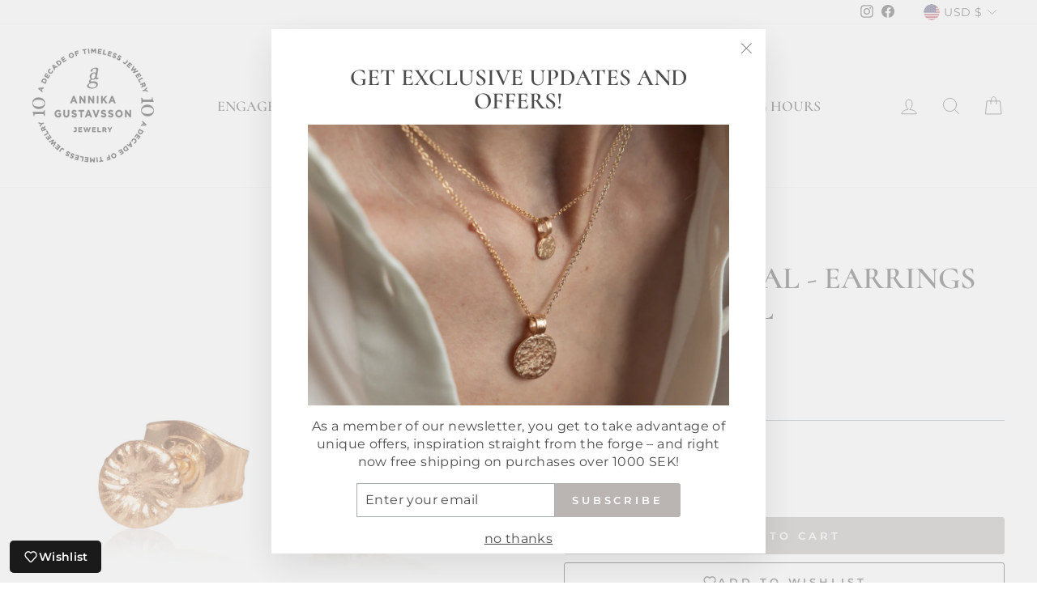

--- FILE ---
content_type: text/css
request_url: https://annikagustavsson.com/cdn/shop/t/6/compiled_assets/styles.css?3100
body_size: -506
content:
.product-categories__title{margin:0 0 .5rem;font-weight:600}.product-categories__list{display:flex;flex-wrap:wrap;gap:.5rem .75rem;padding:0;margin:0;list-style:none}.product-categories__item{line-height:1.6}.product-categories__link{text-decoration:none;border-bottom:1px dotted currentColor}.product-categories__link:hover{border-bottom-style:solid}.product-categories--center .product-categories__inner,.product-categories--center .product-categories__title,.product-categories--center .product-categories__list{text-align:center;justify-content:center}.product-categories--right .product-categories__inner,.product-categories--right .product-categories__title,.product-categories--right .product-categories__list{text-align:right;justify-content:flex-end}
/*# sourceMappingURL=/cdn/shop/t/6/compiled_assets/styles.css.map?3100= */


--- FILE ---
content_type: text/javascript; charset=utf-8
request_url: https://annikagustavsson.com/products/knappkorall-orhangen-small.js
body_size: 1093
content:
{"id":8584443167062,"title":"Button coral - Earrings small coral","handle":"knappkorall-orhangen-small","description":"\u003cp\u003e\u003cspan data-mce-fragment=\"1\"\u003e\u003cspan style=\"vertical-align: inherit;\"\u003e\u003cspan style=\"vertical-align: inherit;\"\u003e\u003cspan style=\"vertical-align: inherit;\"\u003e\u003cspan style=\"vertical-align: inherit;\"\u003eThe button coral earring is both beautiful and timeless.\u003c\/span\u003e\u003c\/span\u003e\u003c\/span\u003e\u003c\/span\u003e\u003c\/span\u003e\u003c\/p\u003e\n\n\u003cp\u003e \u003cspan data-mce-fragment=\"1\"\u003e\u003cspan style=\"vertical-align: inherit;\"\u003e\u003cspan style=\"vertical-align: inherit;\"\u003e\u003cspan style=\"vertical-align: inherit;\"\u003e\u003cspan style=\"vertical-align: inherit;\"\u003eSuitable to wear from morning to night and sits comfortably on the ear.\u003c\/span\u003e\u003c\/span\u003e\u003c\/span\u003e\u003c\/span\u003e\u003c\/span\u003e\u003c\/p\u003e\n\n\u003cp\u003e \u003cspan data-mce-fragment=\"1\"\u003e\u003cspan style=\"vertical-align: inherit;\"\u003e\u003cspan style=\"vertical-align: inherit;\"\u003e\u003cspan style=\"vertical-align: inherit;\"\u003e\u003cspan style=\"vertical-align: inherit;\"\u003eThis fossil was originally a coral 430 million years ago. You will find the fossil only along Gotland's rocky coast.\u003c\/span\u003e\u003c\/span\u003e\u003c\/span\u003e\u003c\/span\u003e\u003c\/span\u003e \u003cbr data-mce-fragment=\"1\"\u003e\u003cspan data-mce-fragment=\"1\"\u003e\u003cspan style=\"vertical-align: inherit;\"\u003e\u003cspan style=\"vertical-align: inherit;\"\u003e\u003cspan style=\"vertical-align: inherit;\"\u003e\u003cspan style=\"vertical-align: inherit;\"\u003eThere are 2 different designs: 18k gold \u0026amp; silver.\u003c\/span\u003e\u003c\/span\u003e\u003c\/span\u003e\u003c\/span\u003e\u003c\/span\u003e\u003c\/p\u003e\n\n\u003cp\u003e \u003cspan data-mce-fragment=\"1\"\u003e\u003cspan style=\"vertical-align: inherit;\"\u003e\u003cspan style=\"vertical-align: inherit;\"\u003e\u003cspan style=\"vertical-align: inherit;\"\u003e\u003cspan style=\"vertical-align: inherit;\"\u003eSize of the coral: Small approx. 5 mm\u003c\/span\u003e\u003c\/span\u003e\u003c\/span\u003e\u003c\/span\u003e\u003c\/span\u003e\u003c\/p\u003e\n\n\u003cp\u003e \u003cspan data-mce-fragment=\"1\"\u003e\u003cspan style=\"vertical-align: inherit;\"\u003e\u003cspan style=\"vertical-align: inherit;\"\u003e\u003cspan style=\"vertical-align: inherit;\"\u003e\u003cspan style=\"vertical-align: inherit;\"\u003eOur jewelry is made from recycled precious metal and is in solid alloys. No gilding or plating. And free of nickel.\u003c\/span\u003e\u003c\/span\u003e\u003c\/span\u003e\u003c\/span\u003e\u003c\/span\u003e\u003c\/p\u003e\n\n \u003cp\u003e\u003cspan data-mce-fragment=\"1\"\u003e\u003cspan style=\"vertical-align: inherit;\"\u003e\u003cspan style=\"vertical-align: inherit;\"\u003e\u003cspan style=\"vertical-align: inherit;\"\u003e\u003cspan style=\"vertical-align: inherit;\"\u003eThe earrings are sold in pairs.\u003c\/span\u003e\u003c\/span\u003e\u003c\/span\u003e\u003c\/span\u003e\u003c\/span\u003e\u003c\/p\u003e","published_at":"2024-05-03T15:57:48+02:00","created_at":"2023-11-02T09:22:02+01:00","vendor":"Annika Gustavsson Jewellery","type":"The earrings","tags":["knappkorall","Knappkorall örhängen","Konfirmation","nyheter","örhänge","Örhänge knappkorall","örhängen"],"price":5800,"price_min":5800,"price_max":34600,"available":true,"price_varies":true,"compare_at_price":null,"compare_at_price_min":0,"compare_at_price_max":0,"compare_at_price_varies":false,"variants":[{"id":47191151051094,"title":"18k gold","option1":"18k gold","option2":null,"option3":null,"sku":"1396-AG-knappkorall-guld-örhänge","requires_shipping":true,"taxable":true,"featured_image":{"id":52236777029974,"product_id":8584443167062,"position":1,"created_at":"2023-11-02T09:49:21+01:00","updated_at":"2023-11-02T09:49:29+01:00","alt":"Knappkorall örhängen i guld, liten korall","width":1445,"height":1445,"src":"https:\/\/cdn.shopify.com\/s\/files\/1\/0593\/6431\/1190\/files\/NZ64935.jpg?v=1698914969","variant_ids":[47191151051094]},"available":true,"name":"Button coral - Earrings small coral - 18k gold","public_title":"18k gold","options":["18k gold"],"price":34600,"weight":0,"compare_at_price":null,"inventory_management":"shopify","barcode":"2229AG","featured_media":{"alt":"Knappkorall örhängen i guld, liten korall","id":45051449966934,"position":1,"preview_image":{"aspect_ratio":1.0,"height":1445,"width":1445,"src":"https:\/\/cdn.shopify.com\/s\/files\/1\/0593\/6431\/1190\/files\/NZ64935.jpg?v=1698914969"}},"requires_selling_plan":false,"selling_plan_allocations":[]},{"id":47191151018326,"title":"Silver","option1":"Silver","option2":null,"option3":null,"sku":"1397-AG-knappkorall-silver-örhänge","requires_shipping":true,"taxable":true,"featured_image":{"id":52236776538454,"product_id":8584443167062,"position":3,"created_at":"2023-11-02T09:49:13+01:00","updated_at":"2025-09-25T14:48:21+02:00","alt":"Knappkorall örhängen i silver, liten korall","width":1684,"height":1684,"src":"https:\/\/cdn.shopify.com\/s\/files\/1\/0593\/6431\/1190\/files\/NZ64926.jpg?v=1758804501","variant_ids":[47191151018326]},"available":true,"name":"Button coral - Earrings small coral - Silver","public_title":"Silver","options":["Silver"],"price":5800,"weight":0,"compare_at_price":null,"inventory_management":"shopify","barcode":"2230AG","featured_media":{"alt":"Knappkorall örhängen i silver, liten korall","id":45051449409878,"position":3,"preview_image":{"aspect_ratio":1.0,"height":1684,"width":1684,"src":"https:\/\/cdn.shopify.com\/s\/files\/1\/0593\/6431\/1190\/files\/NZ64926.jpg?v=1758804501"}},"requires_selling_plan":false,"selling_plan_allocations":[]}],"images":["\/\/cdn.shopify.com\/s\/files\/1\/0593\/6431\/1190\/files\/NZ64935.jpg?v=1698914969","\/\/cdn.shopify.com\/s\/files\/1\/0593\/6431\/1190\/files\/NR6A4386_700e1d98-e0a9-41a7-ad49-95d4418b9d7b.jpg?v=1758804501","\/\/cdn.shopify.com\/s\/files\/1\/0593\/6431\/1190\/files\/NZ64926.jpg?v=1758804501","\/\/cdn.shopify.com\/s\/files\/1\/0593\/6431\/1190\/files\/smallorhange18kguld_DSF2611_84561fb5-8a9a-40f2-b16a-8b57b145e927.jpg?v=1758804501","\/\/cdn.shopify.com\/s\/files\/1\/0593\/6431\/1190\/files\/smallorhangesilver_DSF2623_56a7216f-8430-4517-a651-5236d6d337ac.jpg?v=1758804501"],"featured_image":"\/\/cdn.shopify.com\/s\/files\/1\/0593\/6431\/1190\/files\/NZ64935.jpg?v=1698914969","options":[{"name":"Material","position":1,"values":["18k gold","Silver"]}],"url":"\/products\/knappkorall-orhangen-small","media":[{"alt":"Knappkorall örhängen i guld, liten korall","id":45051449966934,"position":1,"preview_image":{"aspect_ratio":1.0,"height":1445,"width":1445,"src":"https:\/\/cdn.shopify.com\/s\/files\/1\/0593\/6431\/1190\/files\/NZ64935.jpg?v=1698914969"},"aspect_ratio":1.0,"height":1445,"media_type":"image","src":"https:\/\/cdn.shopify.com\/s\/files\/1\/0593\/6431\/1190\/files\/NZ64935.jpg?v=1698914969","width":1445},{"alt":null,"id":54982358991190,"position":2,"preview_image":{"aspect_ratio":0.667,"height":2000,"width":1334,"src":"https:\/\/cdn.shopify.com\/s\/files\/1\/0593\/6431\/1190\/files\/NR6A4386_700e1d98-e0a9-41a7-ad49-95d4418b9d7b.jpg?v=1758804501"},"aspect_ratio":0.667,"height":2000,"media_type":"image","src":"https:\/\/cdn.shopify.com\/s\/files\/1\/0593\/6431\/1190\/files\/NR6A4386_700e1d98-e0a9-41a7-ad49-95d4418b9d7b.jpg?v=1758804501","width":1334},{"alt":"Knappkorall örhängen i silver, liten korall","id":45051449409878,"position":3,"preview_image":{"aspect_ratio":1.0,"height":1684,"width":1684,"src":"https:\/\/cdn.shopify.com\/s\/files\/1\/0593\/6431\/1190\/files\/NZ64926.jpg?v=1758804501"},"aspect_ratio":1.0,"height":1684,"media_type":"image","src":"https:\/\/cdn.shopify.com\/s\/files\/1\/0593\/6431\/1190\/files\/NZ64926.jpg?v=1758804501","width":1684},{"alt":"Knappkorall örhänge i guld på öra","id":45285802836310,"position":4,"preview_image":{"aspect_ratio":1.0,"height":2000,"width":2000,"src":"https:\/\/cdn.shopify.com\/s\/files\/1\/0593\/6431\/1190\/files\/smallorhange18kguld_DSF2611_84561fb5-8a9a-40f2-b16a-8b57b145e927.jpg?v=1758804501"},"aspect_ratio":1.0,"height":2000,"media_type":"image","src":"https:\/\/cdn.shopify.com\/s\/files\/1\/0593\/6431\/1190\/files\/smallorhange18kguld_DSF2611_84561fb5-8a9a-40f2-b16a-8b57b145e927.jpg?v=1758804501","width":2000},{"alt":"Knappkorall örhänge i silver på öra","id":45285802901846,"position":5,"preview_image":{"aspect_ratio":1.0,"height":2000,"width":2000,"src":"https:\/\/cdn.shopify.com\/s\/files\/1\/0593\/6431\/1190\/files\/smallorhangesilver_DSF2623_56a7216f-8430-4517-a651-5236d6d337ac.jpg?v=1758804501"},"aspect_ratio":1.0,"height":2000,"media_type":"image","src":"https:\/\/cdn.shopify.com\/s\/files\/1\/0593\/6431\/1190\/files\/smallorhangesilver_DSF2623_56a7216f-8430-4517-a651-5236d6d337ac.jpg?v=1758804501","width":2000}],"requires_selling_plan":false,"selling_plan_groups":[]}